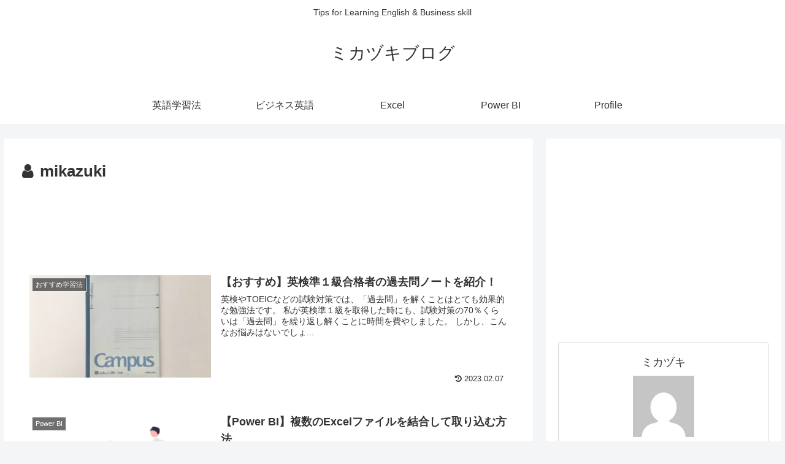

--- FILE ---
content_type: text/html; charset=utf-8
request_url: https://www.google.com/recaptcha/api2/aframe
body_size: 267
content:
<!DOCTYPE HTML><html><head><meta http-equiv="content-type" content="text/html; charset=UTF-8"></head><body><script nonce="_JX7YV8lFyIgABEaN7T9Yg">/** Anti-fraud and anti-abuse applications only. See google.com/recaptcha */ try{var clients={'sodar':'https://pagead2.googlesyndication.com/pagead/sodar?'};window.addEventListener("message",function(a){try{if(a.source===window.parent){var b=JSON.parse(a.data);var c=clients[b['id']];if(c){var d=document.createElement('img');d.src=c+b['params']+'&rc='+(localStorage.getItem("rc::a")?sessionStorage.getItem("rc::b"):"");window.document.body.appendChild(d);sessionStorage.setItem("rc::e",parseInt(sessionStorage.getItem("rc::e")||0)+1);localStorage.setItem("rc::h",'1769960076766');}}}catch(b){}});window.parent.postMessage("_grecaptcha_ready", "*");}catch(b){}</script></body></html>